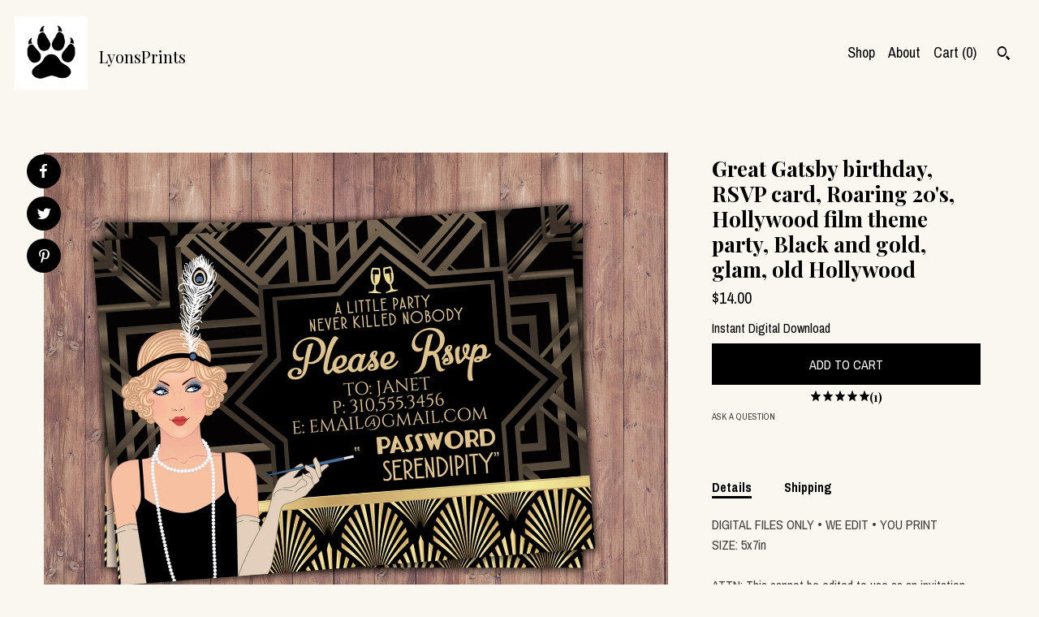

--- FILE ---
content_type: text/html; charset=UTF-8
request_url: https://www.lyonsprints.com/listing/293228667/great-gatsby-birthday-rsvp-card-roaring
body_size: 22886
content:
<!DOCTYPE html>
<html prefix="og: http://ogp.me/ns#" lang="en">
    <head>
        <meta name="viewport" content="width=device-width, initial-scale=1, user-scalable=yes"/><meta property="content-type" content="text/html; charset=UTF-8" />
    <meta property="X-UA-Compatible" content="IE=edge" /><link rel="icon" href="https://i.etsystatic.com/9900626/r/isla/6a3a9c/55440378/isla_75x75.55440378_jobmr2ur.jpg" type="image/x-icon" /><meta name="description" content="DIGITAL FILES ONLY • WE EDIT • YOU PRINTSIZE: 5x7inATTN: This cannot be edited to use as an invitation. Invitation listing link below—————————————————————► FILE DELIVERY / RUSH UPGRADE:—————————————————————We " />

<meta property="og:url" content="https://www.lyonsprints.com//listing/293228667/great-gatsby-birthday-rsvp-card-roaring" />
<meta property="og:type" content="product" />
<meta property="og:title" content="Great Gatsby birthday, RSVP card, Roaring 20's, Hollywood film theme party, Black and gold, glam, old Hollywood" />
<meta property="og:description" content="DIGITAL FILES ONLY • WE EDIT • YOU PRINTSIZE: 5x7inATTN: This cannot be edited to use as an invitation. Invitation listing link below—————————————————————► FILE DELIVERY / RUSH UPGRADE:—————————————————————We " />
<meta property="og:image" content="https://i.etsystatic.com/9900626/r/il/3fe72a/1019268887/il_fullxfull.1019268887_4eyv.jpg" />
<meta property="og:site_name" content="LyonsPrints" />

<meta name="twitter:card" content="summary_large_image" />
<meta name="twitter:title" content="Great Gatsby birthday, RSVP card, Roaring 20's, Hollywood film theme party, Black and gold, glam, old Hollywood" />
<meta name="twitter:description" content="DIGITAL FILES ONLY • WE EDIT • YOU PRINTSIZE: 5x7inATTN: This cannot be edited to use as an invitation. Invitation listing link below—————————————————————► FILE DELIVERY / RUSH UPGRADE:—————————————————————We " />
<meta name="twitter:image" content="https://i.etsystatic.com/9900626/r/il/3fe72a/1019268887/il_fullxfull.1019268887_4eyv.jpg" />


    <meta name="p:domain_verify" content="6173c9a3537f05ed813e9950f15d400d"/><link rel="canonical" href="https://www.lyonsprints.com/listing/293228667/great-gatsby-birthday-rsvp-card-roaring" /><script nonce="t0y0DyojL9Ga4HmlWVL+9a60">
    !function(e){var r=e.__etsy_logging={};r.errorQueue=[],e.onerror=function(e,o,t,n,s){r.errorQueue.push([e,o,t,n,s])},r.firedEvents=[];r.perf={e:[],t:!1,MARK_MEASURE_PREFIX:"_etsy_mark_measure_",prefixMarkMeasure:function(e){return"_etsy_mark_measure_"+e}},e.PerformanceObserver&&(r.perf.o=new PerformanceObserver((function(e){r.perf.e=r.perf.e.concat(e.getEntries())})),r.perf.o.observe({entryTypes:["element","navigation","longtask","paint","mark","measure","resource","layout-shift"]}));var o=[];r.eventpipe={q:o,logEvent:function(e){o.push(e)},logEventImmediately:function(e){o.push(e)}};var t=!(Object.assign&&Object.values&&Object.fromEntries&&e.Promise&&Promise.prototype.finally&&e.NodeList&&NodeList.prototype.forEach),n=!!e.CefSharp||!!e.__pw_resume,s=!e.PerformanceObserver||!PerformanceObserver.supportedEntryTypes||0===PerformanceObserver.supportedEntryTypes.length,a=!e.navigator||!e.navigator.sendBeacon,p=t||n,u=[];t&&u.push("fp"),s&&u.push("fo"),a&&u.push("fb"),n&&u.push("fg"),r.bots={isBot:p,botCheck:u}}(window);
</script>
        <title>Great Gatsby birthday, RSVP card, Roaring 20's, Hollywood film theme party, Black and gold, glam, old Hollywood</title>
    <link rel="stylesheet" href="https://www.etsy.com/ac/sasquatch/css/custom-shops/themes/pearl/main.2ee84c9600b38b.css" type="text/css" />
        <style id="font-style-override">
    @import url(https://fonts.googleapis.com/css?family=Playfair+Display:400,700|Archivo+Narrow:400,700);

    body, .btn, button {
        font-family: 'Archivo Narrow';
    }

    h1, .h1, h2, .h2, h3, .h3, h4,
    .h4, h5, .h5, h6, .h6 {
        font-family: 'Playfair Display';
        font-weight: 700;
    }

    strong, .strong {
        font-weight: 700;
    }

    .primary-font {
        font-family: 'Playfair Display';
    }

    .secondary-font {
        font-family: 'Archivo Narrow';
    }

</style>
        <style id="theme-style-overrides"> body {  background: #FAF6F0;  color: #000000; } code, code a, .btn {  background: #000000;  color: #ffffff; } header {  background: #FAF6F0; } .compact-header .nav-wrapper, .compact-header nav {  background: #FAF6F0; } .compact-header nav {  background: #000000; } .compact-header nav li a, .compact-header nav li button {  color: #ffffff; } .compact-header button, .eu-dispute-link, .eu-dispute-content a, .policy-page .eu-dispute-trigger-link, .reviews .anchor-destination {  color: #000000; } .down-arrow {  color: #ffffff;  border-color: #000000; } .down-arrow:hover {  color: #000000;  border-color: #ffffff; } .carousel-arrow, .module-about-photos .about-photos-carousel .direction-button {  color: #ffffff;  background-color: #000000; } .carousel-arrow:hover, .module-about-photos .about-photos-carousel .direction-button:hover {  color: #000000;  background-color: #ffffff; } .listing-carousel .slick-arrow {  color: #000000; } header .shop-name, header a, .title, .price, .logo a {  color: #000000; } .listing-content .btn, .cart .btn, .shipping-form .btn, .subscribe-form-group .btn {  background: #000000;  border-color: #000000;  color: #ffffff; } .listing-content .btn:hover, .cart .btn:hover {  background: #000000; } header .nav-wrapper {  background-color: #FAF6F0;  color: #000000; } header .compact-header.hamburger-nav-open .nav-wrapper {  background: #000000;  color: #ffffff; } .full-header .nav-link:hover:after, .full-header .nav-link:after {  border-color: #000000 } .search .btn, .convos-form .btn {  background-color: #000000;  color: #ffffff; } .shop-sections-menu .menu-trigger {  background-color: #000000;  color: #ffffff; } .shop-sections-menu ul {  background-color: #000000;  color: #ffffff; } .shop-sections-menu ul li a {  color: #ffffff; } .listing-description a, .tab-content a, .about-text-container a, .post-content a, .shipping-locale a, .cart .cart-shipping-total a:hover, .reviews.anchor a {  color: #000000; } .shop-sections-nav .selected {  color: #ffffff; } .listing-card .image-wrapper:hover:after, .listing-card .image-wrapper:after {  border-color: #000000 } .listing-purchase-box .custom-select {  background: #FAF6F0;  border-color: #000000; } .listing-purchase-box .custom-select .caret:after {  color: #000000; } .listing-purchase-box .btn-primary {  background-color: #000000;  color: #ffffff; } .listing-share .ss-icon:before {  color: #ffffff;  background-color: #000000; } .listing-share .ss-icon.ss-facebook:before {  color: #000000;  background-color: #ffffff; } .listing-share li {  background-color: #000000; } .listing-tabs .tab-triggers li a.tab-selected {  border-bottom-color: #000000; } .listing-tabs .tab-triggers li a {  color: #000000; } .post-divider {  background: #000000; } .post-date > * {  background: #FAF6F0; } .dot-indicators button {  background: #000000; } .dot-indicators .slick-active button {  background: #000000;  border-color: #000000; } .post-tags .post-tag {  background: #000000;  color: #ffffff; } .pattern-blog.post-page .related-links a {  background: #FAF6F0;  color: #000000; } .tab-content .eu-dispute-trigger-link {  color: #000000; } .announcement {  background: #000000;  color: #ffffff; } .module-event-item {  border-color: #000000; }</style>
        
    </head>
    <body class="cart-dropdown" data-nnc="3:1769030200:Td367W7Jr7GTJrNWnetSPEEa-4bO:0a37e5b6dbb96095bc73ffa21e1c56de2e4f731c666480023f0554a3f8d8f33c" itemscope itemtype="http://schema.org/LocalBusiness">
        
        <div class="content-wrapper listing page">

    <div data-module="peeking-header">
    <header>
        <div class="full-header header left-brand-right-nav
        title-and-icon
        
        
                
                has-icon
            
        ">
            <div class=" col-group">
                <div class="col-xs-6 primary-font">
                            <a class="branding" href="/">
                                    <div class="region region-global" data-region="global">
    <div class="module pages-module module-shop-icon module-0 " data-module="shop-icon">
        <div class="module-inner" data-ui="module-inner">
            <img class="shop-icon" alt="" src="//i.etsystatic.com/9900626/r/isla/6a3a9c/55440378/isla_75x75.55440378_jobmr2ur.jpg" srcset="//i.etsystatic.com/9900626/r/isla/6a3a9c/55440378/isla_fullxfull.55440378_jobmr2ur.jpg 1200w,//i.etsystatic.com/9900626/r/isla/6a3a9c/55440378/isla_500x500.55440378_jobmr2ur.jpg 500w,//i.etsystatic.com/9900626/r/isla/6a3a9c/55440378/isla_360x360.55440378_jobmr2ur.jpg 360w,//i.etsystatic.com/9900626/r/isla/6a3a9c/55440378/isla_280x280.55440378_jobmr2ur.jpg 280w,//i.etsystatic.com/9900626/r/isla/6a3a9c/55440378/isla_180x180.55440378_jobmr2ur.jpg 180w,//i.etsystatic.com/9900626/r/isla/6a3a9c/55440378/isla_140x140.55440378_jobmr2ur.jpg 140w,//i.etsystatic.com/9900626/r/isla/6a3a9c/55440378/isla_75x75.55440378_jobmr2ur.jpg 75w" />
        </div>
    </div>
</div>
                                <span class="shop-name">
                                        <div class="region region-global" data-region="global">
    <div class="module pages-module module-shop-name module-0 " data-module="shop-name">
        <div class="module-inner" data-ui="module-inner">
            <span class="module-shop-name-text shop-name" data-ui="text" itemprop="name">
    LyonsPrints
</span>
        </div>
    </div>
</div>
                                </span>
                            </a>
                </div>

                <div class="col-xs-6">
                    <ul class="nav">
                        
<li>
    <a href="/shop" >
        Shop
    </a>
</li>
                        
                        
<li>
    <a href="/about" >
        About
    </a>
</li>
                        
                        

                        
                        <li class="nav-cart">
                            <a href="#" data-module="cart-trigger" class="cart-trigger nav-link">
                                Cart (<span data-ui="cart-count">0</span>)
                            </a>
                        </li>
                        
                            <li>
                                    <div data-module="search-trigger" class="site-search">
        <button class="ss-etsy ss-search search-trigger" data-ui="search-trigger" aria-label="Search"></button>
        <form data-ui="search-bar" class="search" action="/search">
            <input name="q" type="text" placeholder="Search..." aria-label="Search">
            <input class="btn" type="submit" value="Go">
        </form>
        <div class="search-overlay"></div>
    </div>
                            </li>
                    </ul>
                </div>
            </div>
        </div>

        <div data-module="hamburger-nav" class="compact-header title-and-icon
    
    
            
            has-icon
        
    ">
    <div class="nav-wrapper">
        <div class="col-group">
            <div class="col-xs-12">
                <button aria-label="toggle navigation" class="nav-toggle" data-ui="toggle">
                    <div class="patty"></div>
                </button>

                <div class="cart-trigger-wrapper">
                    <button data-module="cart-trigger" class="ss-etsy ss-cart cart-trigger" aria-label="Cart">
                        <span class="cart-count" data-ui="cart-count">0</span>
                    </button>
                </div>

                <div class="branding primary-font">
                    
                     <h2 class="h2 logo"> 
                                <a href="/">
            <div class="logo-image-and-title-container">
                <div class="logo-image-container">
                    <img src="//i.etsystatic.com/9900626/r/isla/6a3a9c/55440378/isla_75x75.55440378_jobmr2ur.jpg" srcset="//i.etsystatic.com/9900626/r/isla/6a3a9c/55440378/isla_360x360.55440378_jobmr2ur.jpg 360w,//i.etsystatic.com/9900626/r/isla/6a3a9c/55440378/isla_280x280.55440378_jobmr2ur.jpg 280w,//i.etsystatic.com/9900626/r/isla/6a3a9c/55440378/isla_180x180.55440378_jobmr2ur.jpg 180w,//i.etsystatic.com/9900626/r/isla/6a3a9c/55440378/isla_140x140.55440378_jobmr2ur.jpg 140w,//i.etsystatic.com/9900626/r/isla/6a3a9c/55440378/isla_75x75.55440378_jobmr2ur.jpg 75w" alt="LyonsPrints" />
                </div>
                <div class="title-container">
                        <div class="region region-global" data-region="global">
    <div class="module pages-module module-shop-name module-0 " data-module="shop-name">
        <div class="module-inner" data-ui="module-inner">
            <span class="module-shop-name-text shop-name" data-ui="text" itemprop="name">
    LyonsPrints
</span>
        </div>
    </div>
</div>
                </div>
            </div>
        </a>


                     </h2> 
                    
                </div>
            </div>
        </div>
        <nav>
            <ul class="primary-nav">
                    <li>
                        <form data-ui="search-bar" class="search" action="/search">
                            <div class="input-prepend-item">
                                <span class="ss-icon ss-search"></span>
                            </div>
                            <input name="q" type="search" aria-label="Search" placeholder="Search...">
                        </form>
                    </li>

                
<li>
    <a href="/shop" >
        Shop
    </a>
</li>
                
                
<li>
    <a href="/about" >
        About
    </a>
</li>
                
                
                
                <li>
                    <button data-module="cart-trigger" class="cart-trigger" aria-label="Cart">
                        Cart
                    </button>
                </li>
                
                            </ul>

            <div class="col-group col-centered">
                <div class="col-xs-12">
                    <ul class="secondary-nav">
                        

        <li>
            <button data-module="convo-trigger" class=" btn-link" >
                Contact us
            </button>
        </li>


<li>
    <a href="/policy" >
        Shipping and Policies
    </a>
</li>

                    </ul>
                        <ul class="related-links">
        <li>
            <a href="https://www.facebook.com/Lyons-Prints-851916204819848/?ref=aymt_homepage_panel" target="_blank" aria-label="facebook">
                <span class="ss-icon ss-facebook" ></span>
            </a>
        </li>
        <li>
            <a href="https://www.instagram.com/lyons_prints/" target="_blank" aria-label="instagram">
                <span class="ss-icon ss-instagram" ></span>
            </a>
        </li>
        <li>
            <a href="https://www.pinterest.com/lyonsprints/" target="_blank" aria-label="pinterest">
                <span class="ss-icon ss-pinterest" ></span>
            </a>
        </li>
</ul>
                </div>
            </div>
        </nav>
    </div>
</div>
    </header>
</div>

    <div class="main-content col-group">

        <div class="column-left col-xs-12 col-sm-6 col-md-8 col-xl-6">
            <h1 class="listing-title">
    Great Gatsby birthday, RSVP card, Roaring 20&#39;s, Hollywood film theme party, Black and gold, glam, old Hollywood
</h1>
            <div class="listing-images">
                    <div data-ui="stacked-images" class="image-carousel stacked-images">
    <div data-ui="slides">
            <img src="https://i.etsystatic.com/9900626/r/il/3fe72a/1019268887/il_fullxfull.1019268887_4eyv.jpg" data-ui="slide" class="listing-image zoom-image  clickable " alt="gallery photo"/>
    </div>
</div>


                    <div data-module="share" class="listing-share">
        <ul>
                <li>
                    <a href="#" class="facebook" aria-label="social media share for  facebook" data-url="//www.facebook.com/sharer.php?&u=https%3A%2F%2Fwww.lyonsprints.com%2F%2Flisting%2F293228667%2Fgreat-gatsby-birthday-rsvp-card-roaring&t=Great+Gatsby+birthday%2C+RSVP+card%2C+Roaring+20%27s%2C+Hollywood+film+theme+party%2C+Black+and+gold%2C+glam%2C+old+Hollywood" data-ui="share-link" data-popup-height="400" data-popup-width="600">
                        <span class="ss-icon ss-facebook" ></span>
                    </a>
                </li>
                <li>
                    <a href="#" class="twitter" aria-label="social media share for  twitter" data-url="//twitter.com/intent/tweet?status=Great+Gatsby+birthday%2C+RSVP+card%2C+Roaring+20%27s%2C+Hollywood+film+theme+party%2C+Black+and+gold%2C+glam%2C+old+Hollywood+https%3A%2F%2Fwww.lyonsprints.com%2F%2Flisting%2F293228667%2Fgreat-gatsby-birthday-rsvp-card-roaring" data-ui="share-link" data-popup-height="400" data-popup-width="600">
                        <span class="ss-icon ss-twitter" ></span>
                    </a>
                </li>
                <li>
                    <a href="#" class="pinterest" aria-label="social media share for  pinterest" data-url="//www.pinterest.com/pin/create/button/?url=https%3A%2F%2Fwww.lyonsprints.com%2F%2Flisting%2F293228667%2Fgreat-gatsby-birthday-rsvp-card-roaring&media=https%3A%2F%2Fi.etsystatic.com%2F9900626%2Fr%2Fil%2F3fe72a%2F1019268887%2Fil_fullxfull.1019268887_4eyv.jpg&description=Great+Gatsby+birthday%2C+RSVP+card%2C+Roaring+20%27s%2C+Hollywood+film+theme+party%2C+Black+and+gold%2C+glam%2C+old+Hollywood" data-ui="share-link" data-popup-height="600" data-popup-width="800">
                        <span class="ss-icon ss-pinterest" ></span>
                    </a>
                </li>
        </ul>
    </div>
            </div>

        </div>

        <div class="column-right col-xs-12 col-sm-6 col-md-4 col-xl-6">
            <div class="listing-content col-group">
                <div class="listing-purchase-box col-xl-6 col-xs-12" data-module="listing-purchase-box">
    <h1 class="listing-title">
    Great Gatsby birthday, RSVP card, Roaring 20&#39;s, Hollywood film theme party, Black and gold, glam, old Hollywood
</h1><p class="listing-price">
    <span>
                <span data-ui="base-price">$14.00</span>

    </span>
</p>

    <img height="1" width="1" id="fb-view-content" data-title="Great Gatsby birthday, RSVP card, Roaring 20&#39;s, Hollywood film theme party, Black and gold, glam, old Hollywood" style="display:none" src="https://www.facebook.com/tr?id=&amp;ev=ViewContent&amp;cd[currency]=USD&amp;cd[value]=14.00&amp;cd[content_name]=Great Gatsby birthday, RSVP card, Roaring 20&#39;s, Hollywood film theme party, Black and gold, glam, old Hollywood"/>
                    <form data-ui="form">
    <div data-ui="variation-selects">
        
<input name="quantity" type="hidden" value="1" />

<input name="offeringId" type="hidden" value="1792227334" />
    </div>

    <p class="single-quantity-message">
        Instant Digital Download
    </p>

    <div class="error-message hidden" data-ui="error-message" data-cart-error-msg="There was a cart error." data-multiple-errors-msg="Please select from the available options" data-generic-error="There was an error changing your options. Please try again in a few minutes." data-zero-inventory-error-msg="Sorry, this item has sold."></div>


    <input type="hidden" name="quantity" value="1" />

    <div class="actions">
        <button type="submit" class="btn btn-primary"
                              data-ui="submit-button">
            <span data-ui="loading-indicator" class="spinner spinner-submit">
                <span>Loading</span>
            </span>

            <span>
                Add to cart
            </span>
        </button>
    </div>

    <input name="listingId" type="hidden" value="293228667" />
</form>

        <div class="reviews anchor">
        <a href="#reviews-module" data-ui="reviews-anchor" class="anchor-flex">
            <div class="stars" itemprop="aggregateRating" itemscope itemtype="http://schema.org/AggregateRating">
    <span itemprop="ratingValue">
        <div data-rating="1" class="rating lit">
            <span class="ss-star"></span>
        </div>
        <div data-rating="2" class="rating lit">
            <span class="ss-star"></span>
        </div>
        <div data-rating="3" class="rating lit">
            <span class="ss-star"></span>
        </div>
        <div data-rating="4" class="rating lit">

            <span class="ss-star"></span>
        </div>
        <div data-rating="5" class="rating lit">
            <span class="ss-star"></span>
        </div>
    </span>
</div>
            <h3 class="heading">(1)</h3>
        </a>
    </div>

    <a href="#" data-module="convo-trigger" data-convo-trigger-location="purchase-box" class="convo-trigger lighten" >
        Ask a question
    </a>
</div>
                    <div data-module="tabs" class="listing-tabs col-xl-6 col-xs-12">
        <ul class="tab-triggers">
            <li>
                <a href="#" data-ui="tab-trigger" class="tab-selected">
                    Details
                </a>
            </li>
            <li>
                <a href="#" data-ui="tab-trigger">
                    Shipping
                </a>
            </li>
        </ul>

        <div class="tab-contents">
            <div data-ui="tab-content" class="tab-content">
                    <div class="listing-description lighten">
                        <p>
                            DIGITAL FILES ONLY • WE EDIT • YOU PRINT<br>SIZE: 5x7in<br><br>ATTN: This cannot be edited to use as an invitation. Invitation listing link below<br><br>—————————————————————<br>► FILE DELIVERY / RUSH UPGRADE:<br>—————————————————————<br>We will edit your files and they will be emailed to the email that you have on file with ETSY within 48 hours for review after we receive your party details. <br>Please be sure to check your spam folder if you do not see our email within 48 hours or sooner. For fastest processing time, please leave your party details in the notes to seller section at check out or if it is too long please send it to us via an Etsy message after you check out.<br><br>• If you need your files faster, a RUSH order upgrade add on is available:<br><a href="https://www.etsy.com/listing/221176261/add-on-rush-order-printabledigital-file?ref=shop_home_active_11&frs=1" target="_blank">https://www.etsy.com/listing/221176261/add-on-rush-order-printabledigital-file?ref=shop_home_active_11&frs=1</a><br><br>——————————<br>► INSTRUCTIONS:<br>——————————<br><br>• Please leave the RSVP text for us to edit  like how you see in sample photo in the NOTES section when you check out<br><br>——————————————————<br>► CUSTOM COLOR UPGRADE<br>——————————————————<br><br>• If you need different colors, please add this custom color upgrade add on to your order<br><br><a href="https://www.etsy.com/listing/216191886/add-on-custom-color-change?click_key=365231adc314f17e4ed91e6916f42f916548e94e%3A216191886&click_sum=db6b512f&ref=shop_home_active_7" target="_blank">https://www.etsy.com/listing/216191886/add-on-custom-color-change?click_key=365231adc314f17e4ed91e6916f42f916548e94e%3A216191886&click_sum=db6b512f&ref=shop_home_active_7</a><br><br>For custom color orders we do require you to please attach solid square color samples of the color you want us to match in an ETSY message. You can grab them off a google image color swatch search, we cannot color match from a photo, must be a solid square color swatch picture. Please also advise if you have specific requests as to what color we change elements to on the design. Lastly, please be aware that if you change your mind after we edit your custom colors, an additional color change service editing fee will apply.<br><br>——————————<br>► MATCHING ITEMS:<br>——————————<br><br>INVITATIONS:<br><a href="https://www.etsy.com/listing/292505639/great-gatsby-birthday-invitation-roaring?ref=shop_home_active_31" target="_blank">https://www.etsy.com/listing/292505639/great-gatsby-birthday-invitation-roaring?ref=shop_home_active_31</a> AND<br><br><a href="https://www.etsy.com/listing/249438031/great-gatsby-birthday-invitation-roaring?ref=shop_home_active_54" target="_blank">https://www.etsy.com/listing/249438031/great-gatsby-birthday-invitation-roaring?ref=shop_home_active_54</a><br><br>PARTY TABLE SIGNS:<br><a href="https://www.etsy.com/listing/535016554/great-gatsby-birthday-table-signs?ref=shop_home_active_2" target="_blank">https://www.etsy.com/listing/535016554/great-gatsby-birthday-table-signs?ref=shop_home_active_2</a><br><br>SAVE THE DATE:<br><a href="https://www.etsy.com/listing/470336027/great-gatsby-save-the-date-invitation?ref=shop_home_active_2" target="_blank">https://www.etsy.com/listing/470336027/great-gatsby-save-the-date-invitation?ref=shop_home_active_2</a><br><br>BEER/WINE LABELS:<br><a href="https://www.etsy.com/listing/256783553/roaring-20s-great-gatsby-beer-or-wine?ref=shop_home_active_1" target="_blank">https://www.etsy.com/listing/256783553/roaring-20s-great-gatsby-beer-or-wine?ref=shop_home_active_1</a><br><br>WATER LABELS:<br><a href="https://www.etsy.com/listing/235533141/custom-water-labels-custom-party-sign?ref=shop_home_active_24" target="_blank">https://www.etsy.com/listing/235533141/custom-water-labels-custom-party-sign?ref=shop_home_active_24</a> OR<br><a href="https://www.etsy.com/listing/1062979149/roaring-20s-great-gatsby-giggle-water?ref=shop_home_active_1&frs=1" target="_blank">https://www.etsy.com/listing/1062979149/roaring-20s-great-gatsby-giggle-water?ref=shop_home_active_1&frs=1</a><br><br>CANDY WRAPPER<br><a href="https://www.etsy.com/listing/235599418/birthday-candy-bar-wrapper-old-hollywood?ref=shop_home_active_14" target="_blank">https://www.etsy.com/listing/235599418/birthday-candy-bar-wrapper-old-hollywood?ref=shop_home_active_14</a> OR<br><br><a href="https://www.etsy.com/listing/387412482/great-gatsby-birthday-candy-bar-wrapper?ref=shop_home_active_4" target="_blank">https://www.etsy.com/listing/387412482/great-gatsby-birthday-candy-bar-wrapper?ref=shop_home_active_4</a><br><br><br>------------------------------------------------------------------------------<br>P O L I C I E S <br>------------------------------------------------------------------------------<br>Purchasing this listing means you have accepted our shop policies at <br><a href="http://www.Etsy.com/shop/Lyonsprints/policy" target="_blank">http://www.Etsy.com/shop/Lyonsprints/policy</a><br><br>——————————<br>TERMS OF USE:<br>——————————<br>This file is for personal use only. Lyon&#39;s Prints retains all rights.<br>This file may not be shared, forwarded, sold, or distributed.<br><br>© Copyright Lyon Prints, Inc. Please do not copy.u
                        </p>
                    </div>
            </div>

            <div data-ui="tab-content" class="tab-content tab-content-hidden lighten">
                    <div class="structured-policy-page">
    <div class="structured-policies">
                <div class="structured-policy-section">
        <h3>Digital downloads</h3>
<h4>File delivery</h4>
<p>Your files will be available to download once payment is confirmed.</p>
</div>
        <div class="structured-policy-section">
    <h3>Payment Options</h3>
    <div class="b pb-xs-2 secure-options no-subheader">
        <span class="ss-etsy secure-lock ss-lock pr-xs-1"></span>Secure options
    </div>
    <ul class="payment-types">
        <li class="dc-icon-list">
            <span class="dc-payment-icon pi-visa"></span>
        </li>
        <li class="dc-icon-list">
            <span class="dc-payment-icon pi-mastercard"></span>
        </li>
        <li class="dc-icon-list">
            <span class="dc-payment-icon pi-amex"></span>
        </li>
        <li class="dc-icon-list">
            <span class="dc-payment-icon pi-discover"></span>
        </li>
        <li class="dc-icon-list">
            <span class="dc-payment-icon pi-paypal"></span>
        </li>
        <li class="dc-icon-list">
            <span class="dc-payment-icon pi-apple-pay"></span>
        </li>
        <li class="dc-icon-list">
            <span class="dc-payment-icon pi-sofort"></span>
        </li>
        <li class="dc-icon-list">
            <span class="dc-payment-icon pi-ideal"></span>
        </li>
        <li class="dc-icon-list text-gray-lighter text-smaller">
            <span class="dc-payment-icon pi-giftcard mr-xs-1"></span> <span class="text-smaller">Accepts Etsy gift cards </span>
        </li>
</ul>
</div>        <div class="structured-policy-section">
    <h3>Returns & Exchanges</h3>





    <h4>I don't accept returns, exchanges, or cancellations</h4>
    <p>But please contact me if you have any problems with your order.</p>



</div>
                    <div class="structured-policy-section structured-faqs">
        <h3>Frequently Asked Questions</h3>
                    <h4>How can I print my files?</h4>
                    <p>FOR BEST QUALITY & PROFESSIONAL FINISH: <br />
FREE envelopes and FREE US shipping are included<br />
<br />
You can order quality prints/envelopes with our printing partner Prints of Love by uploading our files to the link below<br />
https://printsoflove.com/lyons-prints/<br />
<br />
Or you can send to local print shop such as FEDEX Office, Staples. We do not suggest printing at a photo lab such as Wallgreens or Costco since our files are not photos. We prefer to send PDF files for best print quality, but can send JPG files by request if you need for web, Evite or text use. We do not sell PNG files for most of our listings.</p>
                    <h4>How long will it take to receive my edited files?</h4>
                    <p>What is your turn around time?<br />
<br />
Once all of your information has been received, your proof files will be ready within 48 hours.<br />
<br />
Proofs are only kept open for 24 hours. If no change request is received proof is considered APPROVED and order is closed. We do not store your files on our hard drives  for longer than 5 days.<br />
<br />
All items are in digital format. Files will be sent to your email address linked to your etsy account. Or you may provide another email address. No printed material will be shipped. Please check spam folder if you do not see it after 48 hours.<br />
<br />
• If you need your files faster, a RUSH order upgrade add on is available:<br />
https://www.etsy.com/listing/221176261/add-on-rush-order-printabledigital-file?ref=shop_</p>
                    <h4>Revisions?</h4>
                    <p>Are revisions included?<br />
<br />
Revisions to text are not included, so please double check the info you provide at time of order or there will be a $5 fee to re-edit to add or change info. Revisions to add or change photos are not included so please be sure the picture you send us at time of order is the photo you want to use. Graphic changes, color changes and size changes are not included. If you select the wrong sample photo or color option, there will be an additional fee to edit since we do need to charge for our time to make the corrections. Custom orders include a few reasonable revisions on a case by case basis. After we have reached our hourly time, an additional revision fee will apply as we do not offer unlimited revisions.</p>
                    <h4>What type of files do you send?</h4>
                    <p>We will provide you with an edited, 300 dpi high resolution digital PDF file OR JPG file by request (PDF files will have better resolution for printing). We will send you a single file for easy uploading to online printing sites OR can put 2 on a sheet by request only and a $5 set up fee will apply. ( You will not be able to print double sided though)<br />
<br />
( Please note we do not set up 2 ticket or VIP pass invitations on a sheet because printing them double sided can be difficult, your printer will need to set that up. We will provide you the front & Back files individually to do that.)<br />
<br />
WE CANNOT RELEASE LAYERED PSD FILES</p>
                    <h4>Copyright Information</h4>
                    <p>Our company website shown on the designs in our samples will come as shown. It is on there for copyright purposes and will not be removed.<br />
<br />
Lyon's Prints/Heather Daniels maintains all copyright ownership over the designs, which includes custom designs that were made for you as a work for hire. We hold the right to re-list all of our designs in our shop to re-sell. You are paying for the personal use only rights to print our designs.<br />
<br />
If you wish to post our designs online or on social media you must include a link back to our shop. www.Lyonsprints.com<br />
<br />
Photos that you provide us may be used as shop sample photos unless you request them not to be.</p>
                    <h4>How long do you keep files for?</h4>
                    <p>We cannot store your files on our hard drives after they have been provided to you as they take up too much storage space with the high volume of orders we do. Please download your files as soon as  we send them to you. Files will be deleted after 5 days.</p>
                    <h4>Do you offer refunds or exchanges? Do coupons apply to all orders?</h4>
                    <p>Due to the nature of this business, we  do not offer refunds, exchanges or cancellations..  We ask that you please proofread your files before printing and let us know of any issues. We cannot be held responsible for typos if you do not proofread your proofing files before sending them to get printed. We suggest printing a sample before having them all printed.<br />
<br />
Shop Coupons are not valid on custom orders since much more editing time is required and coupons must be used at time of order.</p>
                    <h4>Color Output and File Set up</h4>
                    <p>Please note that all monitors and printers show/print colors slightly different. The final printed product may vary slightly from what you see on your screen. There is no way for us to guarantee the color from other printers. What you see on screen is in RGB mode, but printers print in CMYK mode so colors will vary.<br />
<br />
We cannot change the file size or crop marks for your printer that you choose to work with. All of our customers use different printers and we cannot change the file specs for your individual printer.<br />
<br />
Custom color orders must provide color swatches at time of order. If you order custom colors and change your mind after you see the swatch that you provided in the design there will be a color change revision fee to change.</p>
                    <h4>Hours of Operation</h4>
                    <p>M-F 9 am-5 pm PST<br />
CLOSED Weekends and Holidays<br />
<br />
Please still feel free to make a purchase or contact us after those hours, just know we may not respond until the following business day</p>
    </div>
    </div>
</div>
            </div>
        </div>
    </div>
                <div data-module="reviews" class="reviews"
     data-offset="0" data-limit="5" data-shop-id="9900626" data-listing-id="293228667">
    <div class="review-header">
        <a class="anchor-destination" name="reviews-module">
            <h3 class="heading">Reviews (1)</h3>
        </a>
        <div class="review-average">
            <h3 class="heading">Average:</h3>
            <div class="stars" itemprop="aggregateRating" itemscope itemtype="http://schema.org/AggregateRating">
    <span itemprop="ratingValue">
        <div data-rating="1" class="rating lit">
            <span class="ss-star"></span>
        </div>
        <div data-rating="2" class="rating lit">
            <span class="ss-star"></span>
        </div>
        <div data-rating="3" class="rating lit">
            <span class="ss-star"></span>
        </div>
        <div data-rating="4" class="rating lit">

            <span class="ss-star"></span>
        </div>
        <div data-rating="5" class="rating lit">
            <span class="ss-star"></span>
        </div>
    </span>
</div>
        </div>
    </div>
    <div data-ui="review-list">
        <div  itemprop="review" itemscope itemtype="http://schema.org/Review" class="review" data-ui="review">
    <div class="col-group col-flush">
        <div class="col-xs-5 align-left">
            <div class="stars">
                <span itemprop="ratingValue">
                    <div data-rating="1" class="rating lit">
                        <span class="ss-star" title="Disappointed"></span>
                    </div>
                    <div data-rating="2" class="rating lit">
                        <span class="ss-star" title="Not a fan"></span>
                    </div>
                    <div data-rating="3" class="rating lit">
                        <span class="ss-star" title="It's okay"></span>
                    </div>
                    <div data-rating="4" class="rating lit">

                        <span class="ss-star" title="Like it"></span>
                    </div>
                    <div data-rating="5" class="rating lit">
                        <span class="ss-star" title="Love it"></span>
                    </div>
                </span>
            </div>
        </div>
        <div class="col-xs-7 align-right">
            <div itemprop="datePublished" content="">
                <p class="date"> Sep 8, 2016 </p>
            </div>
        </div>
    </div>
    <div class="appreciation-photo">
        <p itemprop="reviewBody" class="review-text">Came out very nice. Thank you</p>
    </div>
    <div class="byline">
        <img src="https://i.etsystatic.com/site-assets/images/avatars/default_avatar.png?width=75" width="25" height="25" class="avatar-img" />
        <p itemprop="author" class="reviewer-name">Lenetta Carnes</p>
    </div>
    <br/>
</div>
    </div>
</div>
            </div>
        </div>
    </div>
</div>

<footer data-module="footer">
        
    <div class="content-wrapper">
        <div class="col-group">
            <div class="col-xs-12 col-group">
                <div class="col-xs-11 col-md-4">
                    <div class="footer-powered">
                        <span class="copyright truncated">&copy; 2026 LyonsPrints.</span>
                        <a href="https://www.etsy.com/pattern?ref=lyonsprints-pwrdby" target="_blank" data-no-preview-hijack>
    Powered by Etsy
</a>
                    </div>
                </div>

                <div class="col-xs-8">
                        <ul class="related-links">
        <li>
            <a href="https://www.facebook.com/Lyons-Prints-851916204819848/?ref=aymt_homepage_panel" target="_blank" aria-label="facebook">
                <span class="ss-icon ss-facebook" ></span>
            </a>
        </li>
        <li>
            <a href="https://www.instagram.com/lyons_prints/" target="_blank" aria-label="instagram">
                <span class="ss-icon ss-instagram" ></span>
            </a>
        </li>
        <li>
            <a href="https://www.pinterest.com/lyonsprints/" target="_blank" aria-label="pinterest">
                <span class="ss-icon ss-pinterest" ></span>
            </a>
        </li>
</ul>
                    <ul class="secondary-nav">
                        

        <li>
            <button data-module="convo-trigger" class=" btn-link" >
                Contact us
            </button>
        </li>


<li>
    <a href="/policy" >
        Shipping and Policies
    </a>
</li>

                    </ul>
                </div>
            </div>
        </div>
    </div>
</footer>

    <div data-module="cart" class="cart" role="dialog">
        <div class="store-cart-container" data-ui="cart-box" tabindex="0">
            <div class="store-cart-box">
                <div class="cart-header">
                        <span class="item-count">0 items in your cart</span>
                    <button class="close-cart" data-ui="close-cart" aria-label="Close">Close</button>
                    <button class="close-cart-x-button" data-ui="close-cart" aria-label="Close"> <span class="close-cart-x-icon"></span> </button>
                </div>

                <div class="cart-content clearfix" data-ui="cart-content">
                        <div class="cart-empty">
                            <h3>Keep shopping! :)</h3>
                        </div>
                </div>

            </div>
        </div>
    </div>
 <div class="impressum-form-container">
    <div class="impressum impressum-form" data-ui="impressum">
        <div class="inner-container">
            <div class="impressum-header">
                <h3>Legal imprint</h3>
                <div class="impressum-content" data-ui="impressum-content"></div>
            </div>
             <div class="impressum-close-btn form-button-container">
                <button class="btn" data-ui="impressum-close-btn">
                    <span class="btn-text">Close</span>
                </button>
            </div>
        </div>
    </div>
</div>
    <div data-ui="zoom" data-module="zoom" class="zoom-listing-carousel dot-indicators">
        <div data-ui="zoom-flag" class="zoom-flag"></div>
        <div class="zoom-share">
            <div data-module="share">
                <span class="share-text"> Share </span>
                    <a class="ss-icon" aria-label="social media share for  facebook" data-url="//www.facebook.com/sharer.php?&u=https%3A%2F%2Fwww.lyonsprints.com%2F%2Flisting%2F293228667%2Fgreat-gatsby-birthday-rsvp-card-roaring&t=Great+Gatsby+birthday%2C+RSVP+card%2C+Roaring+20%27s%2C+Hollywood+film+theme+party%2C+Black+and+gold%2C+glam%2C+old+Hollywood" target="_blank" data-ui="share-link" data-popup-height="400" data-popup-width="600">
                        <span class="ss-icon ss-facebook"></span>
                    </a>
                    <a class="ss-icon" aria-label="social media share for  twitter" data-url="//twitter.com/intent/tweet?status=Great+Gatsby+birthday%2C+RSVP+card%2C+Roaring+20%27s%2C+Hollywood+film+theme+party%2C+Black+and+gold%2C+glam%2C+old+Hollywood+https%3A%2F%2Fwww.lyonsprints.com%2F%2Flisting%2F293228667%2Fgreat-gatsby-birthday-rsvp-card-roaring" target="_blank" data-ui="share-link" data-popup-height="400" data-popup-width="600">
                        <span class="ss-icon ss-twitter"></span>
                    </a>
                    <a class="ss-icon" aria-label="social media share for  pinterest" data-url="//www.pinterest.com/pin/create/button/?url=https%3A%2F%2Fwww.lyonsprints.com%2F%2Flisting%2F293228667%2Fgreat-gatsby-birthday-rsvp-card-roaring&media=https%3A%2F%2Fi.etsystatic.com%2F9900626%2Fr%2Fil%2F3fe72a%2F1019268887%2Fil_fullxfull.1019268887_4eyv.jpg&description=Great+Gatsby+birthday%2C+RSVP+card%2C+Roaring+20%27s%2C+Hollywood+film+theme+party%2C+Black+and+gold%2C+glam%2C+old+Hollywood" target="_blank" data-ui="share-link" data-popup-height="600" data-popup-width="800">
                        <span class="ss-icon ss-pinterest"></span>
                    </a>
            </div>
        </div>
        <div data-ui="slides" class="listing-carousel-slides"></div>

        <div data-ui="prev-arrow" class="prev-arrow-radius click-radius">
            <button href="#" aria-label="show previous listing image" class="ss-icon ss-navigateleft prev arrow zoom-icon"></button>
        </div>
        <div data-ui="next-arrow" class="next-arrow-radius click-radius">
            <button href="#" aria-label="show next listing image" class="ss-icon ss-navigateright next arrow zoom-icon"></button>
        </div>
        <span data-ui="carousel-dots" class="dots"></span>
    </div>

<div class="shipping-form-container hidden" data-ui="shipping-modal">
    <div class="shipping-form-overlay" data-ui="shipping-form-overlay"></div>
    <div class="shipping-form">
        <div class="shipping-form-header">
            <span class="shipping-form-title">Get Shipping Cost</span>
            <button class="shipping-form-close" data-ui="close-shipping-form">Close</button>
        </div>
        <form data-ui="shipping-calculator-form">
    <div class="shipping-form-content">
        <div class="error hidden" data-ui="shipping-problem" >
            <p>There was a problem calculating your shipping. Please try again.</p>
        </div>
        <div class="custom-select shipping-calculator-custom-select" data-ui="custom-select">
            <div class="custom-select-label">Choose Country</div>
            <div class="caret"></div>
            <select aria-label=Choose Country name="country_id" data-ui="shipping-country">
                <option disabled selected>Choose Country</option>
                <option disabled>----------</option>
                    <option value="AU">Australia</option>
                    <option value="CA">Canada</option>
                    <option value="FR">France</option>
                    <option value="DE">Germany</option>
                    <option value="GR">Greece</option>
                    <option value="IN">India</option>
                    <option value="IE">Ireland</option>
                    <option value="IT">Italy</option>
                    <option value="JP">Japan</option>
                    <option value="NZ">New Zealand</option>
                    <option value="PL">Poland</option>
                    <option value="PT">Portugal</option>
                    <option value="ES">Spain</option>
                    <option value="NL">The Netherlands</option>
                    <option value="GB">United Kingdom</option>
                    <option value="US"selected>United States</option>
                    <option  disabled>----------</option>
                    <option value="AF">Afghanistan</option>
                    <option value="AX">Åland Islands</option>
                    <option value="AL">Albania</option>
                    <option value="DZ">Algeria</option>
                    <option value="AS">American Samoa</option>
                    <option value="AD">Andorra</option>
                    <option value="AO">Angola</option>
                    <option value="AI">Anguilla</option>
                    <option value="AQ">Antarctica</option>
                    <option value="AG">Antigua and Barbuda</option>
                    <option value="AR">Argentina</option>
                    <option value="AM">Armenia</option>
                    <option value="AW">Aruba</option>
                    <option value="AU">Australia</option>
                    <option value="AT">Austria</option>
                    <option value="AZ">Azerbaijan</option>
                    <option value="BS">Bahamas</option>
                    <option value="BH">Bahrain</option>
                    <option value="BD">Bangladesh</option>
                    <option value="BB">Barbados</option>
                    <option value="BE">Belgium</option>
                    <option value="BZ">Belize</option>
                    <option value="BJ">Benin</option>
                    <option value="BM">Bermuda</option>
                    <option value="BT">Bhutan</option>
                    <option value="BO">Bolivia</option>
                    <option value="BQ">Bonaire, Sint Eustatius and Saba</option>
                    <option value="BA">Bosnia and Herzegovina</option>
                    <option value="BW">Botswana</option>
                    <option value="BV">Bouvet Island</option>
                    <option value="BR">Brazil</option>
                    <option value="IO">British Indian Ocean Territory</option>
                    <option value="VG">British Virgin Islands</option>
                    <option value="BN">Brunei</option>
                    <option value="BG">Bulgaria</option>
                    <option value="BF">Burkina Faso</option>
                    <option value="BI">Burundi</option>
                    <option value="KH">Cambodia</option>
                    <option value="CM">Cameroon</option>
                    <option value="CA">Canada</option>
                    <option value="CV">Cape Verde</option>
                    <option value="KY">Cayman Islands</option>
                    <option value="CF">Central African Republic</option>
                    <option value="TD">Chad</option>
                    <option value="CL">Chile</option>
                    <option value="CN">China</option>
                    <option value="CX">Christmas Island</option>
                    <option value="CC">Cocos (Keeling) Islands</option>
                    <option value="CO">Colombia</option>
                    <option value="KM">Comoros</option>
                    <option value="CG">Congo, Republic of</option>
                    <option value="CK">Cook Islands</option>
                    <option value="CR">Costa Rica</option>
                    <option value="HR">Croatia</option>
                    <option value="CW">Curaçao</option>
                    <option value="CY">Cyprus</option>
                    <option value="CZ">Czech Republic</option>
                    <option value="DK">Denmark</option>
                    <option value="DJ">Djibouti</option>
                    <option value="DM">Dominica</option>
                    <option value="DO">Dominican Republic</option>
                    <option value="EC">Ecuador</option>
                    <option value="EG">Egypt</option>
                    <option value="SV">El Salvador</option>
                    <option value="GQ">Equatorial Guinea</option>
                    <option value="ER">Eritrea</option>
                    <option value="EE">Estonia</option>
                    <option value="ET">Ethiopia</option>
                    <option value="FK">Falkland Islands (Malvinas)</option>
                    <option value="FO">Faroe Islands</option>
                    <option value="FJ">Fiji</option>
                    <option value="FI">Finland</option>
                    <option value="FR">France</option>
                    <option value="GF">French Guiana</option>
                    <option value="PF">French Polynesia</option>
                    <option value="TF">French Southern Territories</option>
                    <option value="GA">Gabon</option>
                    <option value="GM">Gambia</option>
                    <option value="GE">Georgia</option>
                    <option value="DE">Germany</option>
                    <option value="GH">Ghana</option>
                    <option value="GI">Gibraltar</option>
                    <option value="GR">Greece</option>
                    <option value="GL">Greenland</option>
                    <option value="GD">Grenada</option>
                    <option value="GP">Guadeloupe</option>
                    <option value="GU">Guam</option>
                    <option value="GT">Guatemala</option>
                    <option value="GG">Guernsey</option>
                    <option value="GN">Guinea</option>
                    <option value="GW">Guinea-Bissau</option>
                    <option value="GY">Guyana</option>
                    <option value="HT">Haiti</option>
                    <option value="HM">Heard Island and McDonald Islands</option>
                    <option value="VA">Holy See (Vatican City State)</option>
                    <option value="HN">Honduras</option>
                    <option value="HK">Hong Kong</option>
                    <option value="HU">Hungary</option>
                    <option value="IS">Iceland</option>
                    <option value="IN">India</option>
                    <option value="ID">Indonesia</option>
                    <option value="IQ">Iraq</option>
                    <option value="IE">Ireland</option>
                    <option value="IM">Isle of Man</option>
                    <option value="IL">Israel</option>
                    <option value="IT">Italy</option>
                    <option value="IC">Ivory Coast</option>
                    <option value="JM">Jamaica</option>
                    <option value="JP">Japan</option>
                    <option value="JE">Jersey</option>
                    <option value="JO">Jordan</option>
                    <option value="KZ">Kazakhstan</option>
                    <option value="KE">Kenya</option>
                    <option value="KI">Kiribati</option>
                    <option value="KV">Kosovo</option>
                    <option value="KW">Kuwait</option>
                    <option value="KG">Kyrgyzstan</option>
                    <option value="LA">Laos</option>
                    <option value="LV">Latvia</option>
                    <option value="LB">Lebanon</option>
                    <option value="LS">Lesotho</option>
                    <option value="LR">Liberia</option>
                    <option value="LY">Libya</option>
                    <option value="LI">Liechtenstein</option>
                    <option value="LT">Lithuania</option>
                    <option value="LU">Luxembourg</option>
                    <option value="MO">Macao</option>
                    <option value="MK">Macedonia</option>
                    <option value="MG">Madagascar</option>
                    <option value="MW">Malawi</option>
                    <option value="MY">Malaysia</option>
                    <option value="MV">Maldives</option>
                    <option value="ML">Mali</option>
                    <option value="MT">Malta</option>
                    <option value="MH">Marshall Islands</option>
                    <option value="MQ">Martinique</option>
                    <option value="MR">Mauritania</option>
                    <option value="MU">Mauritius</option>
                    <option value="YT">Mayotte</option>
                    <option value="MX">Mexico</option>
                    <option value="FM">Micronesia, Federated States of</option>
                    <option value="MD">Moldova</option>
                    <option value="MC">Monaco</option>
                    <option value="MN">Mongolia</option>
                    <option value="ME">Montenegro</option>
                    <option value="MS">Montserrat</option>
                    <option value="MA">Morocco</option>
                    <option value="MZ">Mozambique</option>
                    <option value="MM">Myanmar (Burma)</option>
                    <option value="NA">Namibia</option>
                    <option value="NR">Nauru</option>
                    <option value="NP">Nepal</option>
                    <option value="AN">Netherlands Antilles</option>
                    <option value="NC">New Caledonia</option>
                    <option value="NZ">New Zealand</option>
                    <option value="NI">Nicaragua</option>
                    <option value="NE">Niger</option>
                    <option value="NG">Nigeria</option>
                    <option value="NU">Niue</option>
                    <option value="NF">Norfolk Island</option>
                    <option value="MP">Northern Mariana Islands</option>
                    <option value="NO">Norway</option>
                    <option value="OM">Oman</option>
                    <option value="PK">Pakistan</option>
                    <option value="PW">Palau</option>
                    <option value="PS">Palestine, State of</option>
                    <option value="PA">Panama</option>
                    <option value="PG">Papua New Guinea</option>
                    <option value="PY">Paraguay</option>
                    <option value="PE">Peru</option>
                    <option value="PH">Philippines</option>
                    <option value="PL">Poland</option>
                    <option value="PT">Portugal</option>
                    <option value="PR">Puerto Rico</option>
                    <option value="QA">Qatar</option>
                    <option value="RE">Reunion</option>
                    <option value="RO">Romania</option>
                    <option value="RW">Rwanda</option>
                    <option value="BL">Saint Barthélemy</option>
                    <option value="SH">Saint Helena</option>
                    <option value="KN">Saint Kitts and Nevis</option>
                    <option value="LC">Saint Lucia</option>
                    <option value="MF">Saint Martin (French part)</option>
                    <option value="PM">Saint Pierre and Miquelon</option>
                    <option value="VC">Saint Vincent and the Grenadines</option>
                    <option value="WS">Samoa</option>
                    <option value="SM">San Marino</option>
                    <option value="ST">Sao Tome and Principe</option>
                    <option value="SA">Saudi Arabia</option>
                    <option value="SN">Senegal</option>
                    <option value="RS">Serbia</option>
                    <option value="CS">Serbia and Montenegro</option>
                    <option value="SC">Seychelles</option>
                    <option value="SL">Sierra Leone</option>
                    <option value="SG">Singapore</option>
                    <option value="SX">Sint Maarten (Dutch part)</option>
                    <option value="SK">Slovakia</option>
                    <option value="SI">Slovenia</option>
                    <option value="SB">Solomon Islands</option>
                    <option value="SO">Somalia</option>
                    <option value="ZA">South Africa</option>
                    <option value="GS">South Georgia and the South Sandwich Islands</option>
                    <option value="KR">South Korea</option>
                    <option value="SS">South Sudan</option>
                    <option value="ES">Spain</option>
                    <option value="LK">Sri Lanka</option>
                    <option value="SD">Sudan</option>
                    <option value="SR">Suriname</option>
                    <option value="SJ">Svalbard and Jan Mayen</option>
                    <option value="SZ">Swaziland</option>
                    <option value="SE">Sweden</option>
                    <option value="CH">Switzerland</option>
                    <option value="TW">Taiwan</option>
                    <option value="TJ">Tajikistan</option>
                    <option value="TZ">Tanzania</option>
                    <option value="TH">Thailand</option>
                    <option value="NL">The Netherlands</option>
                    <option value="TL">Timor-Leste</option>
                    <option value="TG">Togo</option>
                    <option value="TK">Tokelau</option>
                    <option value="TO">Tonga</option>
                    <option value="TT">Trinidad</option>
                    <option value="TN">Tunisia</option>
                    <option value="TR">Türkiye</option>
                    <option value="TM">Turkmenistan</option>
                    <option value="TC">Turks and Caicos Islands</option>
                    <option value="TV">Tuvalu</option>
                    <option value="UG">Uganda</option>
                    <option value="UA">Ukraine</option>
                    <option value="AE">United Arab Emirates</option>
                    <option value="GB">United Kingdom</option>
                    <option value="US">United States</option>
                    <option value="UM">United States Minor Outlying Islands</option>
                    <option value="UY">Uruguay</option>
                    <option value="VI">U.S. Virgin Islands</option>
                    <option value="UZ">Uzbekistan</option>
                    <option value="VU">Vanuatu</option>
                    <option value="VE">Venezuela</option>
                    <option value="VN">Vietnam</option>
                    <option value="WF">Wallis and Futuna</option>
                    <option value="EH">Western Sahara</option>
                    <option value="YE">Yemen</option>
                    <option value="CD">Zaire (Democratic Republic of Congo)</option>
                    <option value="ZM">Zambia</option>
                    <option value="ZW">Zimbabwe</option>
            </select>
        </div>
        <div class="postal-code-container hidden" data-ui="shipping-postal-code-container">
            <label>Zip or Postal Code</label>
            <div class="error hidden" data-ui="postal-code-error" >
                <p>Please Enter a Valid Zip or Postal Code</p>
            </div>
            <input name="postal_code" class="postal-code-input" type="text" data-ui="shipping-postal-code" />
        </div>
            <input name="listing_id" type="hidden" value="293228667" data-ui="listing-id"/>
    </div>
    <div class="shipping-form-footer">
        <div class="shipping-form-button-container">
            <button class="btn btn-primary" data-ui="submit-button">
                <span class="btn-text">Update</span>
            </button>
        </div>
    </div>
</form>
    </div>
</div>
        
        <script nonce="t0y0DyojL9Ga4HmlWVL+9a60">
    window.Etsy = window.Etsy || {};
    window.Etsy.Context = {"page_guid":"1016d82ace55.9d992e117f31c3577a6d.00","clientlogger":{"is_enabled":true,"endpoint":"\/clientlog","logs_per_page":6,"id":"EuelMwTEmqLVB7aPkcT-uDcE_Qfa","digest":"139c21f15a11a91494dbe949301ab188a6f5a530","enabled_features":["info","warn","error","basic","uncaught"]}};
</script>

<script nonce="t0y0DyojL9Ga4HmlWVL+9a60">
    __webpack_public_path__ = "https://www.etsy.com/ac/evergreenVendor/js/en-US/"
</script>
    <script src="https://www.etsy.com/ac/evergreenVendor/js/en-US/vendor_bundle.1e397356b19ae5cf6c49.js" nonce="t0y0DyojL9Ga4HmlWVL+9a60" defer></script>
    <script src="https://www.etsy.com/paula/v3/polyfill.min.js?etsy-v=v5&flags=gated&features=AbortController%2CDOMTokenList.prototype.@@iterator%2CDOMTokenList.prototype.forEach%2CIntersectionObserver%2CIntersectionObserverEntry%2CNodeList.prototype.@@iterator%2CNodeList.prototype.forEach%2CObject.preventExtensions%2CString.prototype.anchor%2CString.raw%2Cdefault%2Ces2015%2Ces2016%2Ces2017%2Ces2018%2Ces2019%2Ces2020%2Ces2021%2Ces2022%2Cfetch%2CgetComputedStyle%2CmatchMedia%2Cperformance.now" nonce="t0y0DyojL9Ga4HmlWVL+9a60" defer></script>
    <script src="https://www.etsy.com/ac/evergreenVendor/js/en-US/custom-shops/themes/pearl/main.5ac0547824846a5d18ab.js" nonce="t0y0DyojL9Ga4HmlWVL+9a60" defer></script>
        <script type='text/javascript' nonce='t0y0DyojL9Ga4HmlWVL+9a60'>
    window.__etsy_logging=window.__etsy_logging||{perf:{}};window.__etsy_logging.url="\/\/www.etsy.com\/bcn\/beacon";window.__etsy_logging.defaults={"ab":{"xplat.runtime_config_service.ramp":["on","x","b4354c"],"custom_shops.buyer.SSL_base_redirect":["on","x","6b51d2"],"custom_shops.domains.multiple_connected_support":["on","x","ffc63f"],"osx.swedish_language":["off","x","4424ac"],"custom_shops.ssl_enabled":["on","x","74c2fc"],"custom_shops.language_translation_control":["on","x","211770"],"custom_shops.sellers.dashboard.pages":["on","x","12e2b2"],"iat.mt.de":["ineligible","e","6fe2bd"],"iat.mt.fr":["ineligible","e","781db2"],"made_for_cats.persotools.personalization_charging_cart":["off","x","74ea89"],"checkout.price_decreased_in_cart_message":["on","x","9e7469"],"checkout\/covid_shipping_restrictions":["ineligible","e","153e2d"],"checkout.memoize_purchase_state_verifier_error":["on","x","164c8f"],"checkout.use_memoized_purchase_state_data_to_verify_listing_restoration":["on","x","7aef85"],"checkout.split_shop_and_listing_cart_purchase_state_verification":["off","x","3cc63a"],"fulfillment_platform.country_to_country_multi_edd.web":["on","x","545db4"],"fulfillment_platform.country_to_country_multi_edd.boe":["ineligible","e","4b02c5"],"fulfillment_platform.usps_pm_faster_ga_experiment.web":["on","x","498eec"],"fulfillment_platform.usps_pm_faster_ga_experiment.mobile":["ineligible","e","20f21b"],"fulfillment_ml.ml_predicted_acceptance_scan.uk.operational":["on","x","74db8e"],"fulfillment_ml.ml_predicted_acceptance_scan.uk.experiment_web":["prod","x","9a5255"],"fulfillment_ml.ml_predicted_acceptance_scan.uk.experiment_mobile":["ineligible","e","865516"],"fulfillment_ml.ml_predicted_acceptance_scan.germany.operational":["off","x","4528ab"],"fulfillment_ml.ml_predicted_acceptance_scan.germany.experiment_web":["off","x","cac266"],"fulfillment_ml.ml_predicted_acceptance_scan.germany.experiment_mobile":["ineligible","e","9a29ab"],"fulfillment_platform.edd_cart_caching.web":["edd_and_arizona_cache","x","e313fc"],"fulfillment_platform.edd_cart_caching.mobile":["ineligible","e","ffb947"],"fulfillment_platform.consolidated_country_to_country_ml_times.experiment_web":["prod","x","2eac66"],"fulfillment_platform.consolidated_country_to_country_ml_times.experiment_mobile":["ineligible","e","81b585"],"android_image_filename_hack":["ineligible","e","9c9013"],"custom_shops.sellers.pattern_only_listings":["on","x","c9aef0"],"structured_data_attributes_order_dependent":["on","x","691833"],"disambiguate_usd_outside_usa":["ineligible","e","c8897d"],"builda_scss":["sasquatch","x","96bd82"],"web_components.mustache_filter_request":["on","x","fa4665"],"custom_shops.custom_pages.events":["on","x","6d3e42"],"custom_shops.custom_pages.gallery":["on","x","8fddb4"],"custom_shops.ad_track":["on","x","9a8e38"],"convos.guest_convos.guest_shardifier":["on","x","d9e244"],"custom_shops.sellers.search":["on","x","7a9a12"],"custom_shops.sellers.dashboard.module_featured":["on","x","9b0feb"],"custom_shops.sellers.secondary_font":["on","x","aa2c58"],"polyfills":["on","x","db574b"],"polyfill_experiment_4":["no_filtering","x","0e8409"]},"user_id":null,"page_guid":"1016d82ace55.9d992e117f31c3577a6d.00","page_guid_source":"guid-source-generated","version":1,"request_uuid":"EuelMwTEmqLVB7aPkcT-uDcE_Qfa","cdn-provider":"","header_fingerprint":"ua","header_signature":"5ea1461e449bce1cee11af152f6b3da8","ip_org":"Amazon.com","ref":"","loc":"http:\/\/www.lyonsprints.com\/listing\/293228667\/great-gatsby-birthday-rsvp-card-roaring","locale_currency_code":"USD","pref_language":"en-US","region":"US","detected_currency_code":"USD","detected_language":"en-US","detected_region":"US","isWhiteListedMobileDevice":false,"isMobileRequestIgnoreCookie":false,"isMobileRequest":false,"isMobileDevice":false,"isMobileSupported":false,"isTabletSupported":false,"isTouch":false,"isEtsyApp":false,"isPreviewRequest":false,"isChromeInstantRequest":false,"isMozPrefetchRequest":false,"isTestAccount":false,"isSupportLogin":false,"isInternal":false,"isInWebView":false,"botCheck":["da","dc","ua"],"isBot":true,"isSyntheticTest":false,"event_source":"customshops","browser_id":"m6mEjNsjXM3D9-NsiTAznKoTd3KQ","gdpr_tp":3,"gdpr_p":3,"transcend_strategy_consent_loaded_status":"FetchMiss","transcend_strategy_initial_fetch_time_ms":null,"transcend_strategy_consent_reconciled_time_ms":null,"legacy_p":3,"legacy_tp":3,"cmp_tp":false,"cmp_p":false,"device_identifier":{"source":"new_uaid_cookie","value":"m6mEjNsjXM3D9-NsiTAznKoTd3KQ"},"page_time":173,"load_strategy":"page_navigation"};
    !function(e,t){var n=e.__etsy_logging,o=n.url,i=n.firedEvents,a=n.defaults,r=a.ab||{},s=n.bots.botCheck,c=n.bots.isBot;n.mergeObject=function(e){for(var t=1;t<arguments.length;t++){var n=arguments[t];for(var o in n)Object.prototype.hasOwnProperty.call(n,o)&&(e[o]=n[o])}return e};!a.ref&&(a.ref=t.referrer),!a.loc&&(a.loc=e.location.href),!a.webkit_page_visibility&&(a.webkit_page_visibility=t.webkitVisibilityState),!a.event_source&&(a.event_source="web"),a.event_logger="frontend",a.isIosApp&&!0===a.isIosApp?a.event_source="ios":a.isAndroidApp&&!0===a.isAndroidApp&&(a.event_source="android"),s.length>0&&(a.botCheck=a.botCheck||[],a.botCheck=a.botCheck.concat(s)),a.isBot=c,t.wasDiscarded&&(a.was_discarded=!0);var v=function(t){if(e.XMLHttpRequest){var n=new XMLHttpRequest;n.open("POST",o,!0),n.send(JSON.stringify(t))}};n.updateLoc=function(e){e!==a.loc&&(a.ref=a.loc,a.loc=e)},n.adminPublishEvent=function(n){"function"==typeof e.CustomEvent&&t.dispatchEvent(new CustomEvent("eventpipeEvent",{detail:n})),i.push(n)},n.preparePEPerfBeaconAbMismatchEventIfNecessary=function(){if(!0===n.shouldLogAbMismatch){var e=n.abVariantsForMismatchEvent;for(var t in r)if(Object.prototype.hasOwnProperty.call(r,t)){var o=r[t];if(void 0!==o){var i=o[0];if(void 0!==i){var a=e[t];void 0===a&&(a={});var s=a[i];void 0===s&&(s=[]),s.push({name:"default",selector:o[1],hash:o[2]}),a[i]=s,e[t]=a}}}n.abVariantsForMismatchEvent=e}},n.sendEvents=function(t,i){var s=a;if("perf"===i){var c={event_logger:i};n.asyncAb&&(n.preparePEPerfBeaconAbMismatchEventIfNecessary(),c.ab=n.mergeObject({},n.asyncAb,r)),s=n.mergeObject({},a,c)}var f={events:t,shared:s};e.navigator&&"function"==typeof e.navigator.sendBeacon?function(t){t.events.forEach((function(e){e.attempted_send_beacon=!0})),e.navigator.sendBeacon(o,JSON.stringify(t))||(t.events.forEach((function(e){e.send_beacon_failed=!0})),v(t))}(f):v(f),n.adminPublishEvent(f)}}(window,document);
</script>

<script type='text/javascript' nonce='t0y0DyojL9Ga4HmlWVL+9a60'>window.__etsy_logging.eventpipe.primary_complement={"attributes":{"guid":"1016d82ad2ca.9be2cc75385137a61d74.00","event_name":"default_primary_event_complementary","event_logger":"frontend","primary_complement":true}};!function(e){var t=e.__etsy_logging,i=t.eventpipe,n=i.primary_complement,o=t.defaults.page_guid,r=t.sendEvents,a=i.q,c=void 0,d=[],h=0,u="frontend",l="perf";function g(){var e,t,i=(h++).toString(16);return o.substr(0,o.length-2)+((t=2-(e=i).length)>0?new Array(t+1).join("0")+e:e)}function v(e){e.guid=g(),c&&(clearTimeout(c),c=void 0),d.push(e),c=setTimeout((function(){r(d,u),d=[]}),50)}!function(t){var i=document.documentElement;i&&(i.clientWidth&&(t.viewport_width=i.clientWidth),i.clientHeight&&(t.viewport_height=i.clientHeight));var n=e.screen;n&&(n.height&&(t.screen_height=n.height),n.width&&(t.screen_width=n.width)),e.devicePixelRatio&&(t.device_pixel_ratio=e.devicePixelRatio),e.orientation&&(t.orientation=e.orientation),e.matchMedia&&(t.dark_mode_enabled=e.matchMedia("(prefers-color-scheme: dark)").matches)}(n.attributes),v(n.attributes),i.logEvent=v,i.logEventImmediately=function(e){var t="perf"===e.event_name?l:u;e.guid=g(),r([e],t)},a.forEach((function(e){v(e)}))}(window);</script>
        <script nonce="t0y0DyojL9Ga4HmlWVL+9a60">
    window.dataLayer = [
    {
        "tp_consent": "yes",
        "Language": "en-US",
        "Region": "US",
        "Currency": "USD",
        "UAID": "m6mEjNsjXM3D9-NsiTAznKoTd3KQ",
        "DetectedRegion": "US",
        "uuid": 1769030200,
        "request_start_time": 1769030200
    }
];
</script>
<noscript>
    <iframe src="//www.googletagmanager.com/ns.html?id=GTM-TG543P"
        height="0" width="0" style="display:none;visibility:hidden"></iframe>
</noscript>
<script nonce='t0y0DyojL9Ga4HmlWVL+9a60'>
(function(w,d,s,l,i){w[l]=w[l]||[];w[l].push({'gtm.start':
new Date().getTime(),event:'gtm.js'});var f=d.getElementsByTagName(s)[0],
j=d.createElement(s),dl=l!='dataLayer'?'&l='+l:'';j.async=true;j.src=
'//www.googletagmanager.com/gtm.js?id='+i+dl;var n=d.querySelector('[nonce]');
n&&j.setAttribute('nonce',n.nonce||n.getAttribute('nonce'));f.parentNode.insertBefore(j,f);
})(window,document,'script','dataLayer','GTM-TG543P');

</script>
        <script nonce="t0y0DyojL9Ga4HmlWVL+9a60">
            window.PatternContext = {};
            window.PatternContext.ContactFormData = {"messages":{"contact_valid_name":"Please enter a valid name","contact_valid_email":"Please enter a valid Email","contact_msg_placeholder":"Click here to enter a message","contact_thanks_short":"Thanks for getting in touch!","contact_thanks_long":"We will get back to you as soon as we can. Meanwhile, you can check your email for receipt of the message.","contact_confirm":"Please confirm your email.","contact_signature":"Your friend,","contact_continue":"Continue Browsing","contact_loading":"Loading","contact_submit":"Submit","contact_email_label":"Email","contact_name_label":"Name","contact_terms":"By clicking submit, you agree to Etsy\u2019s <a href=\"http:\/\/www.etsy.com\/legal\/terms\" target=\"_blank\">Terms of Use<\/a> and <a href=\"http:\/\/www.etsy.com\/legal\/privacy\" target=\"_blank\">Privacy Policy<\/a>.","modal_close":"Close","general_contact_us":"Contact us"},"shop_display_name":"LyonsPrints","listing":{"listing_id":293228667,"shop_id":9900626,"user_id":32628239,"section_id":16050395,"title":"Great Gatsby birthday, RSVP card, Roaring 20&#39;s, Hollywood film theme party, Black and gold, glam, old Hollywood","description":"DIGITAL FILES ONLY \u2022 WE EDIT \u2022 YOU PRINT<br>SIZE: 5x7in<br><br>ATTN: This cannot be edited to use as an invitation. Invitation listing link below<br><br>\u2014\u2014\u2014\u2014\u2014\u2014\u2014\u2014\u2014\u2014\u2014\u2014\u2014\u2014\u2014\u2014\u2014\u2014\u2014\u2014\u2014<br>\u25ba FILE DELIVERY \/ RUSH UPGRADE:<br>\u2014\u2014\u2014\u2014\u2014\u2014\u2014\u2014\u2014\u2014\u2014\u2014\u2014\u2014\u2014\u2014\u2014\u2014\u2014\u2014\u2014<br>We will edit your files and they will be emailed to the email that you have on file with ETSY within 48 hours for review after we receive your party details. <br>Please be sure to check your spam folder if you do not see our email within 48 hours or sooner. For fastest processing time, please leave your party details in the notes to seller section at check out or if it is too long please send it to us via an Etsy message after you check out.<br><br>\u2022 If you need your files faster, a RUSH order upgrade add on is available:<br><a href=\"https:\/\/www.etsy.com\/listing\/221176261\/add-on-rush-order-printabledigital-file?ref=shop_home_active_11&frs=1\" target=\"_blank\">https:\/\/www.etsy.com\/listing\/221176261\/add-on-rush-order-printabledigital-file?ref=shop_home_active_11&frs=1<\/a><br><br>\u2014\u2014\u2014\u2014\u2014\u2014\u2014\u2014\u2014\u2014<br>\u25ba INSTRUCTIONS:<br>\u2014\u2014\u2014\u2014\u2014\u2014\u2014\u2014\u2014\u2014<br><br>\u2022 Please leave the RSVP text for us to edit  like how you see in sample photo in the NOTES section when you check out<br><br>\u2014\u2014\u2014\u2014\u2014\u2014\u2014\u2014\u2014\u2014\u2014\u2014\u2014\u2014\u2014\u2014\u2014\u2014<br>\u25ba CUSTOM COLOR UPGRADE<br>\u2014\u2014\u2014\u2014\u2014\u2014\u2014\u2014\u2014\u2014\u2014\u2014\u2014\u2014\u2014\u2014\u2014\u2014<br><br>\u2022 If you need different colors, please add this custom color upgrade add on to your order<br><br><a href=\"https:\/\/www.etsy.com\/listing\/216191886\/add-on-custom-color-change?click_key=365231adc314f17e4ed91e6916f42f916548e94e%3A216191886&click_sum=db6b512f&ref=shop_home_active_7\" target=\"_blank\">https:\/\/www.etsy.com\/listing\/216191886\/add-on-custom-color-change?click_key=365231adc314f17e4ed91e6916f42f916548e94e%3A216191886&click_sum=db6b512f&ref=shop_home_active_7<\/a><br><br>For custom color orders we do require you to please attach solid square color samples of the color you want us to match in an ETSY message. You can grab them off a google image color swatch search, we cannot color match from a photo, must be a solid square color swatch picture. Please also advise if you have specific requests as to what color we change elements to on the design. Lastly, please be aware that if you change your mind after we edit your custom colors, an additional color change service editing fee will apply.<br><br>\u2014\u2014\u2014\u2014\u2014\u2014\u2014\u2014\u2014\u2014<br>\u25ba MATCHING ITEMS:<br>\u2014\u2014\u2014\u2014\u2014\u2014\u2014\u2014\u2014\u2014<br><br>INVITATIONS:<br><a href=\"https:\/\/www.etsy.com\/listing\/292505639\/great-gatsby-birthday-invitation-roaring?ref=shop_home_active_31\" target=\"_blank\">https:\/\/www.etsy.com\/listing\/292505639\/great-gatsby-birthday-invitation-roaring?ref=shop_home_active_31<\/a> AND<br><br><a href=\"https:\/\/www.etsy.com\/listing\/249438031\/great-gatsby-birthday-invitation-roaring?ref=shop_home_active_54\" target=\"_blank\">https:\/\/www.etsy.com\/listing\/249438031\/great-gatsby-birthday-invitation-roaring?ref=shop_home_active_54<\/a><br><br>PARTY TABLE SIGNS:<br><a href=\"https:\/\/www.etsy.com\/listing\/535016554\/great-gatsby-birthday-table-signs?ref=shop_home_active_2\" target=\"_blank\">https:\/\/www.etsy.com\/listing\/535016554\/great-gatsby-birthday-table-signs?ref=shop_home_active_2<\/a><br><br>SAVE THE DATE:<br><a href=\"https:\/\/www.etsy.com\/listing\/470336027\/great-gatsby-save-the-date-invitation?ref=shop_home_active_2\" target=\"_blank\">https:\/\/www.etsy.com\/listing\/470336027\/great-gatsby-save-the-date-invitation?ref=shop_home_active_2<\/a><br><br>BEER\/WINE LABELS:<br><a href=\"https:\/\/www.etsy.com\/listing\/256783553\/roaring-20s-great-gatsby-beer-or-wine?ref=shop_home_active_1\" target=\"_blank\">https:\/\/www.etsy.com\/listing\/256783553\/roaring-20s-great-gatsby-beer-or-wine?ref=shop_home_active_1<\/a><br><br>WATER LABELS:<br><a href=\"https:\/\/www.etsy.com\/listing\/235533141\/custom-water-labels-custom-party-sign?ref=shop_home_active_24\" target=\"_blank\">https:\/\/www.etsy.com\/listing\/235533141\/custom-water-labels-custom-party-sign?ref=shop_home_active_24<\/a> OR<br><a href=\"https:\/\/www.etsy.com\/listing\/1062979149\/roaring-20s-great-gatsby-giggle-water?ref=shop_home_active_1&frs=1\" target=\"_blank\">https:\/\/www.etsy.com\/listing\/1062979149\/roaring-20s-great-gatsby-giggle-water?ref=shop_home_active_1&frs=1<\/a><br><br>CANDY WRAPPER<br><a href=\"https:\/\/www.etsy.com\/listing\/235599418\/birthday-candy-bar-wrapper-old-hollywood?ref=shop_home_active_14\" target=\"_blank\">https:\/\/www.etsy.com\/listing\/235599418\/birthday-candy-bar-wrapper-old-hollywood?ref=shop_home_active_14<\/a> OR<br><br><a href=\"https:\/\/www.etsy.com\/listing\/387412482\/great-gatsby-birthday-candy-bar-wrapper?ref=shop_home_active_4\" target=\"_blank\">https:\/\/www.etsy.com\/listing\/387412482\/great-gatsby-birthday-candy-bar-wrapper?ref=shop_home_active_4<\/a><br><br><br>------------------------------------------------------------------------------<br>P O L I C I E S <br>------------------------------------------------------------------------------<br>Purchasing this listing means you have accepted our shop policies at <br><a href=\"http:\/\/www.Etsy.com\/shop\/Lyonsprints\/policy\" target=\"_blank\">http:\/\/www.Etsy.com\/shop\/Lyonsprints\/policy<\/a><br><br>\u2014\u2014\u2014\u2014\u2014\u2014\u2014\u2014\u2014\u2014<br>TERMS OF USE:<br>\u2014\u2014\u2014\u2014\u2014\u2014\u2014\u2014\u2014\u2014<br>This file is for personal use only. Lyon&#39;s Prints retains all rights.<br>This file may not be shared, forwarded, sold, or distributed.<br><br>\u00a9 Copyright Lyon Prints, Inc. Please do not copy.u","quantity":1,"state":"active","url":{"full":"\/\/www.lyonsprints.com\/listing\/293228667\/great-gatsby-birthday-rsvp-card-roaring","relative":"\/listing\/293228667\/great-gatsby-birthday-rsvp-card-roaring","is_current":true},"non_taxable":false,"featured_rank":-1,"is_available":true,"create_date":1762635188,"update_date":1767396666,"shop_subdomain_listing_url":"https:\/\/lyonsprints.etsy.com\/listing\/293228667","price":"14.00","price_int":1400,"currency_code":"USD","currency_symbol":"$","is_featured":false,"is_retail":true,"is_pattern":true,"is_reserved":false,"is_reserved_listing":false,"is_private":false,"is_frozen":false,"is_fixed_cost":true,"is_sold_out":false,"is_deleted":false,"is_on_vacation":false,"is_active":true,"is_editable":true,"is_renewable":true,"is_copyable":true,"is_deletable":true,"favorites":50,"views":0,"alternate_translation_title":null,"alternate_translation_description":null,"category_name":"","category_tags":[],"shop_name":"LyonsPrints","seller_avatar":"https:\/\/i.etsystatic.com\/iusa\/8c0486\/55152922\/iusa_75x75.55152922_semj.jpg?version=0","section_name":"PARTY GAMES & DECOR","tags":["invitation","50th","60th","surprise party","birthday party","40th","30th","Great Gatsby","Hollywood","Old Hollywood","roaring 20's","flapper","RSVP card"],"materials":[],"ships_from_country":"US","images":["https:\/\/i.etsystatic.com\/9900626\/r\/il\/3fe72a\/1019268887\/il_fullxfull.1019268887_4eyv.jpg"],"image_keys":[{"image_type":"il","image_id":1019268887,"owner_id":9900626,"storage":104,"version":0,"secret":"4eyv","extension":"","full_width":"","full_height":"","color":"57493C","blur_hash":"LEGRF:-o}[9aD+Rjs:j[^kIpELs:","hue":29,"saturation":31,"height":1159,"width":1500}],"is_digital":true,"is_customizable":false,"language_to_use":"en-US","display_language":"en-US","available_languages":["en-US","MACHINE_de","MACHINE_fr","MACHINE_nl","MACHINE_es","MACHINE_it","MACHINE_pt","MACHINE_ru","MACHINE_ja","MACHINE_pl"],"is_locked_for_bulk_edit":false,"has_variation_pricing":false,"money_price":{"amount":1400,"divisor":100,"currency_code":"USD","currency_formatted_short":"$14.00","currency_formatted_long":"$14.00 USD","currency_formatted_raw":"14.00"},"price_usd":1400,"payment_methods":["cc"],"when_made":"made_to_order","is_bestseller":false,"is_top_rated":false,"is_made_to_order":true,"taxonomy_node":{"id":1264,"name":"Birthday Cards","children_ids":[],"path":"paper_and_party_supplies.paper.greeting_cards.birthday_cards","type":{"seller":true,"buyer":true},"children":[],"level":3,"parent":"paper_and_party_supplies.paper.greeting_cards","parent_id":1261,"description":null,"page_title":"Birthday Cards","nav_referent":null,"category_id":68887416,"full_path_taxonomy_ids":[1250,1251,1261,1264],"source_finder":"seller","attributeValueSets":[{"attribute":357,"possibleValues":[64,96,5216,128,5248,160,5280,192,5312,224,5344,256,2304,288,2400,4544,480,4704,4768,5121,65,97,5217,129,5249,161,5281,193,5313,225,4321,5345,257,2305,289,2401,4545,481,4673,4705,4769,5089,5122,1058,4130,66,98,5218,130,5250,162,5282,194,5314,226,5346,258,2306,290,2402,4546,4674,5090,5123,1059,4131,67,99,5219,131,5251,163,5283,195,5315,227,5347,259,2307,291,2403,4675,5091,1060,68,100,5220,132,5252,164,5284,196,5316,228,5348,260,4676,4740,5092,1061,69,101,5221,133,5253,165,5285,197,5317,229,5349,261,4677,4741,1062,70,102,5222,134,5254,166,5286,198,5318,230,5350,262,486,4678,4742,71,5223,135,5255,167,5287,199,5319,231,5351,487,2535,4679,4743,72,104,5224,136,5256,168,5288,5320,232,5352,264,488,2536,4744,4008,73,105,5225,137,5257,5289,201,5321,233,5353,265,2537,4649,4745,74,106,5226,138,5258,170,5290,202,5322,234,2282,5354,266,2378,2538,4650,4746,75,107,5227,139,5259,171,5291,203,5323,235,5355,267,2379,4651,4747,76,108,5228,140,5260,172,5292,204,5324,236,5356,268,2380,4652,4684,4748,77,109,5229,141,5261,173,5293,205,5325,237,5357,269,2381,2541,4653,4685,4749,78,110,5230,142,5262,174,5294,206,5326,238,5358,270,4654,4686,4750,79,5199,111,5231,143,5263,175,5295,239,5359,271,4655,4687,4751,4783,80,5200,112,5232,144,5264,176,5296,208,5328,240,5360,272,4656,4688,4752,81,5201,113,5233,145,5265,177,5297,209,5329,241,5361,273,4689,4753,4785,82,5202,114,5234,146,5266,178,5298,210,5330,242,5362,274,4658,4690,4754,51,83,5203,115,5235,147,5267,179,5299,211,5331,243,5363,275,3603,4659,4691,4755,52,84,5204,116,5236,148,5268,180,5300,212,5332,244,5364,276,4660,4692,4756,53,4149,85,5205,117,5237,149,5269,181,5301,213,5333,245,5365,277,4661,4693,4757,54,86,5206,118,5238,150,5270,182,5302,214,5334,246,5366,278,4662,4694,3702,4758,55,87,5207,119,5239,151,5271,183,5303,215,5335,247,279,4535,4663,4695,4759,56,88,5208,120,5240,152,5272,184,5304,5336,248,5368,280,312,4536,4664,4696,4760,57,89,5209,121,5241,153,5273,185,5305,217,5337,249,5369,281,4537,4665,4697,4761,5113,58,90,5210,122,5242,154,5274,186,5306,218,5338,250,5370,282,4538,4666,4698,4762,59,91,5211,123,5243,155,5275,187,5307,219,5339,251,5371,283,4507,4539,4667,4699,4763,60,92,5212,124,5244,156,5276,188,5308,220,5340,252,5372,284,4508,4540,4668,4700,4764,61,93,125,5245,157,5277,189,5309,221,5341,253,5373,285,3453,4541,4669,4701,4765,62,94,5214,126,158,5278,190,5310,222,5342,254,5374,286,4542,4670,4702,4766,63,95,5215,127,5247,159,5279,191,5311,223,5343,255,2303,5375,4543,479,4671,4703,4767],"selectedValues":[],"isRequired":false,"displayName":"Materials","maximumValuesAllowed":5,"version":"a8c03b6","taxonomyNode":1264,"userInputValidator":null},{"attribute":2,"possibleValues":[],"selectedValues":[],"isRequired":false,"displayName":"Primary color","maximumValuesAllowed":5,"version":"a8c03b6","taxonomyNode":1264,"userInputValidator":null},{"attribute":271,"possibleValues":[],"selectedValues":[],"isRequired":false,"displayName":"Secondary color","maximumValuesAllowed":5,"version":"a8c03b6","taxonomyNode":1264,"userInputValidator":null},{"attribute":3,"possibleValues":[32,12,13,14,15,16,17,18,50,19,20,21,2773,22,2774,23,24,25,26,27,28,29,30,31],"selectedValues":[],"isRequired":false,"displayName":"Occasion","maximumValuesAllowed":5,"version":"a8c03b6","taxonomyNode":1264,"userInputValidator":null}],"filters":{"buyer":[{"attribute":357,"values":[{"id":4130,"name":"Cardboard","version":"a8c03b6","scale":null,"eqTo":[196],"value":"Cardboard"},{"id":5225,"name":"Vellum","version":"a8c03b6","scale":null,"eqTo":[196],"value":"Vellum"},{"id":5228,"name":"Wrapping paper","version":"a8c03b6","scale":null,"eqTo":[196],"value":"Wrapping paper"},{"id":5232,"name":"Lithographic paper","version":"a8c03b6","scale":null,"eqTo":[196],"value":"Lithographic paper"},{"id":5233,"name":"Magazine paper","version":"a8c03b6","scale":null,"eqTo":[196],"value":"Magazine paper"},{"id":5237,"name":"Mulberry paper","version":"a8c03b6","scale":null,"eqTo":[196],"value":"Mulberry paper"},{"id":5251,"name":"Decoupage paper","version":"a8c03b6","scale":null,"eqTo":[196],"value":"Decoupage paper"},{"id":5272,"name":"Handmade paper","version":"a8c03b6","scale":null,"eqTo":[196],"value":"Handmade paper"},{"id":5285,"name":"Archival paper","version":"a8c03b6","scale":null,"eqTo":[196],"value":"Archival paper"},{"id":5299,"name":"Duplicating paper","version":"a8c03b6","scale":null,"eqTo":[196],"value":"Duplicating paper"},{"id":5305,"name":"Lace paper","version":"a8c03b6","scale":null,"eqTo":[196],"value":"Lace paper"},{"id":5310,"name":"Newsprint","version":"a8c03b6","scale":null,"eqTo":[196],"value":"Newsprint"},{"id":5312,"name":"Rice paper","version":"a8c03b6","scale":null,"eqTo":[196],"value":"Rice paper"},{"id":5320,"name":"Sketching paper","version":"a8c03b6","scale":null,"eqTo":[196],"value":"Sketching paper"},{"id":5321,"name":"Crepe paper","version":"a8c03b6","scale":null,"eqTo":[196],"value":"Crepe paper"},{"id":5354,"name":"Cardstock","version":"a8c03b6","scale":null,"eqTo":[196],"value":"Cardstock"},{"id":5358,"name":"Writing paper","version":"a8c03b6","scale":null,"eqTo":[196],"value":"Writing paper"},{"id":5359,"name":"Poster board","version":"a8c03b6","scale":null,"eqTo":[196],"value":"Poster board"},{"id":5360,"name":"Drawing paper","version":"a8c03b6","scale":null,"eqTo":[196],"value":"Drawing paper"},{"id":5361,"name":"Collage sheets","version":"a8c03b6","scale":null,"eqTo":[196],"value":"Collage sheets"},{"id":5362,"name":"Tracing paper","version":"a8c03b6","scale":null,"eqTo":[196],"value":"Tracing paper"},{"id":5363,"name":"Printer paper","version":"a8c03b6","scale":null,"eqTo":[196],"value":"Printer paper"},{"id":5364,"name":"Wax paper","version":"a8c03b6","scale":null,"eqTo":[196],"value":"Wax paper"},{"id":5365,"name":"Transfer paper","version":"a8c03b6","scale":null,"eqTo":[196],"value":"Transfer paper"},{"id":5366,"name":"Origami paper","version":"a8c03b6","scale":null,"eqTo":[196],"value":"Origami paper"},{"id":5368,"name":"Construction paper","version":"a8c03b6","scale":null,"eqTo":[196],"value":"Construction paper"},{"id":5369,"name":"Photo & imaging paper","version":"a8c03b6","scale":null,"eqTo":[196],"value":"Photo & imaging paper"},{"id":5370,"name":"Parchment paper","version":"a8c03b6","scale":null,"eqTo":[196],"value":"Parchment paper"},{"id":5371,"name":"Kraft paper","version":"a8c03b6","scale":null,"eqTo":[196],"value":"Kraft paper"},{"id":5372,"name":"Decorative paper","version":"a8c03b6","scale":null,"eqTo":[196],"value":"Decorative paper"},{"id":5373,"name":"Washi paper","version":"a8c03b6","scale":null,"eqTo":[196],"value":"Washi paper"},{"id":5374,"name":"Tissue paper","version":"a8c03b6","scale":null,"eqTo":[196],"value":"Tissue paper"}],"displayName":"Material","defaultScale":null}]},"version":"a8c03b6","avsOrder":[357,2,271,3],"explicitSearchTerms":[]},"promotion_terms_and_conditions":null,"promotion_data":[],"promo_message":"","tax_inclusion_message":"","price_formatted":"$14.00","show_discounted_price":false,"has_multiple_images":false}};
        </script>
    </body>
</html>